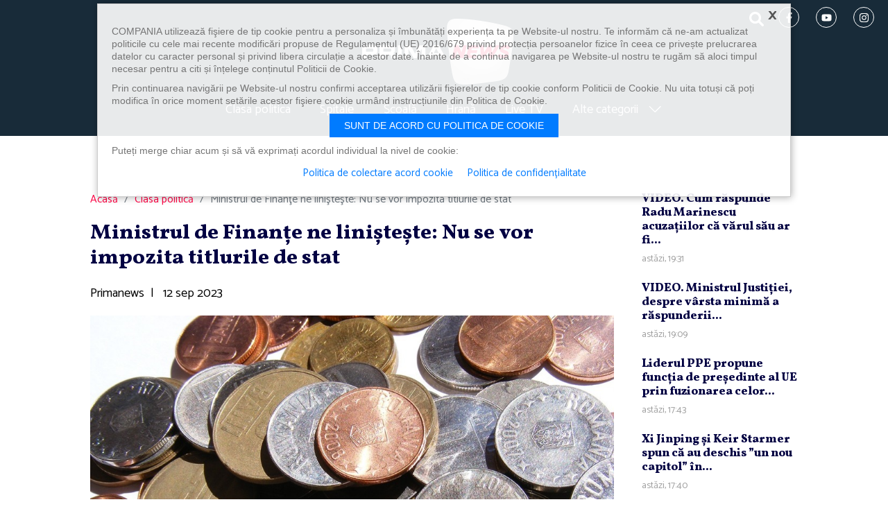

--- FILE ---
content_type: text/html; charset=utf-8
request_url: https://www.google.com/recaptcha/api2/aframe
body_size: 249
content:
<!DOCTYPE HTML><html><head><meta http-equiv="content-type" content="text/html; charset=UTF-8"></head><body><script nonce="swVUJf1upPZD2JJeO9laSQ">/** Anti-fraud and anti-abuse applications only. See google.com/recaptcha */ try{var clients={'sodar':'https://pagead2.googlesyndication.com/pagead/sodar?'};window.addEventListener("message",function(a){try{if(a.source===window.parent){var b=JSON.parse(a.data);var c=clients[b['id']];if(c){var d=document.createElement('img');d.src=c+b['params']+'&rc='+(localStorage.getItem("rc::a")?sessionStorage.getItem("rc::b"):"");window.document.body.appendChild(d);sessionStorage.setItem("rc::e",parseInt(sessionStorage.getItem("rc::e")||0)+1);localStorage.setItem("rc::h",'1769709323577');}}}catch(b){}});window.parent.postMessage("_grecaptcha_ready", "*");}catch(b){}</script></body></html>